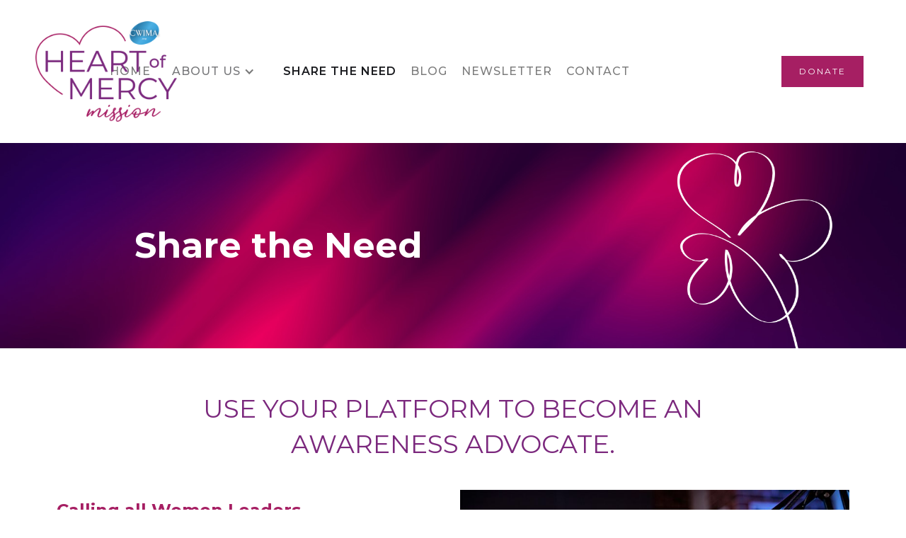

--- FILE ---
content_type: text/html; charset=utf-8
request_url: https://www.heartofmercymission.org/share-the-need
body_size: 4125
content:
<!DOCTYPE html><!-- Last Published: Sun Jan 25 2026 18:10:40 GMT+0000 (Coordinated Universal Time) --><html data-wf-domain="www.heartofmercymission.org" data-wf-page="640cf2d3bc45fd5f7a33c9e3" data-wf-site="63e3f6c1a0280322f94040f1"><head><meta charset="utf-8"/><title>Share the Need</title><meta content="Help us expose the plight of suffering women around the world. Use your platform and influence to share the need and help women break free from unspeakable circumstances. So many live in hopelessness and despair with no visible way out without our help. Find out how easy it is to help!" name="description"/><meta content="Share the Need" property="og:title"/><meta content="Help us expose the plight of suffering women around the world. Use your platform and influence to share the need and help women break free from unspeakable circumstances. So many live in hopelessness and despair with no visible way out without our help. Find out how easy it is to help!" property="og:description"/><meta content="Share the Need" property="twitter:title"/><meta content="Help us expose the plight of suffering women around the world. Use your platform and influence to share the need and help women break free from unspeakable circumstances. So many live in hopelessness and despair with no visible way out without our help. Find out how easy it is to help!" property="twitter:description"/><meta property="og:type" content="website"/><meta content="summary_large_image" name="twitter:card"/><meta content="width=device-width, initial-scale=1" name="viewport"/><link href="https://cdn.prod.website-files.com/63e3f6c1a0280322f94040f1/css/heart-of-mercy-mission.webflow.shared.11e8e51c5.css" rel="stylesheet" type="text/css" integrity="sha384-EejlHFGOEGlatZEqTloXTyeaI1zOFgD6IFkzS+5wKlRduiDxyErW7GERkGe6c5Cu" crossorigin="anonymous"/><link href="https://fonts.googleapis.com" rel="preconnect"/><link href="https://fonts.gstatic.com" rel="preconnect" crossorigin="anonymous"/><script src="https://ajax.googleapis.com/ajax/libs/webfont/1.6.26/webfont.js" type="text/javascript"></script><script type="text/javascript">WebFont.load({  google: {    families: ["Montserrat:100,100italic,200,200italic,300,300italic,400,400italic,500,500italic,600,600italic,700,700italic,800,800italic,900,900italic"]  }});</script><script type="text/javascript">!function(o,c){var n=c.documentElement,t=" w-mod-";n.className+=t+"js",("ontouchstart"in o||o.DocumentTouch&&c instanceof DocumentTouch)&&(n.className+=t+"touch")}(window,document);</script><link href="https://cdn.prod.website-files.com/63e3f6c1a0280322f94040f1/64347cf5f06d76a2dae91561_logo-favicon-32x32.jpg" rel="shortcut icon" type="image/x-icon"/><link href="https://cdn.prod.website-files.com/63e3f6c1a0280322f94040f1/64347d8dc6ee01479e6cc1c8_logo-webclip-256x256.jpg" rel="apple-touch-icon"/><script type="application/ld+json">
{
  "@context": "https://schema.org",
  "@type": "WebPage",
  "name": "Share the Need",
  "url": "/share-the-need",
  "description": "Help us expose the plight of suffering women around the world. Use your platform and influence to share the need and help women break free from unspeakable circumstances.",
  "about": {
    "@type": "NGO",
    "name": "Heart of Mercy Mission",
    "logo": {
      "@type": "ImageObject",
      "url": "https://cdn.prod.website-files.com/63e3f6c1a0280322f94040f1/63e40207abdfcb755d40c713_heart-of-mercy-mission-logo.png"
    },
    "description": "Organization dedicated to helping suffering women around the world break free from hopelessness and despair",
    "url": "/",
    "sameAs": []
  },
  "mainEntity": {
    "@type": "Service",
    "name": "Awareness Advocate Program",
    "description": "Platform for women leaders to expose the plight of suffering women around the world and help them break free from unspeakable circumstances",
    "provider": {
      "@type": "NGO",
      "name": "Heart of Mercy Mission"
    },
    "serviceType": "Advocacy and Awareness",
    "audience": {
      "@type": "Audience",
      "audienceType": "Women Leaders"
    }
  }
}
</script><script src="https://www.google.com/recaptcha/api.js" type="text/javascript"></script></head><body><div data-collapse="medium" data-animation="default" data-duration="400" data-easing="ease" data-easing2="ease" role="banner" class="navigation w-nav"><div class="navigation-wrap"><a href="/" class="logo-link w-nav-brand"><img src="https://cdn.prod.website-files.com/63e3f6c1a0280322f94040f1/63e40207abdfcb755d40c713_heart-of-mercy-mission-logo.png" width="200" sizes="(max-width: 479px) 91vw, 200px" srcset="https://cdn.prod.website-files.com/63e3f6c1a0280322f94040f1/63e40207abdfcb755d40c713_heart-of-mercy-mission-logo-p-500.png 500w, https://cdn.prod.website-files.com/63e3f6c1a0280322f94040f1/63e40207abdfcb755d40c713_heart-of-mercy-mission-logo-p-800.png 800w, https://cdn.prod.website-files.com/63e3f6c1a0280322f94040f1/63e40207abdfcb755d40c713_heart-of-mercy-mission-logo-p-1080.png 1080w, https://cdn.prod.website-files.com/63e3f6c1a0280322f94040f1/63e40207abdfcb755d40c713_heart-of-mercy-mission-logo.png 1537w" alt="" class="logo-image"/></a><div class="menu"><nav role="navigation" class="navigation-items w-nav-menu"><a href="/" class="navigation-item w-nav-link">HOME</a><div data-hover="false" data-delay="0" class="navigation-item w-dropdown"><div class="dropdown-toggle w-dropdown-toggle"><div class="w-icon-dropdown-toggle"></div><a href="/about-us" class="link-2">About us</a></div><nav class="w-dropdown-list"><a href="/leadership" class="w-dropdown-link">Leadership </a></nav></div><a href="/share-the-need" aria-current="page" class="navigation-item w-nav-link w--current">SHARE THE NEED</a><a href="/blog" class="navigation-item w-nav-link">Blog</a><a href="/newsletter" class="navigation-item w-nav-link">NEWSLETTER</a><a href="/contact" class="navigation-item w-nav-link">Contact</a></nav><div class="menu-button w-nav-button"><img src="https://cdn.prod.website-files.com/63e3f6c1a0280322f94040f1/63e3f6c1a028033a14404116_menu-icon.png" width="22" alt="" class="menu-icon"/></div></div><a href="/donate" class="button cc-contact-us w-inline-block"><div>donate</div></a></div></div><div class="hero about"><div class="header-box w-container"><div class="heading-jumbo">Share the Need<br/></div></div></div><div class="section"><div class="container"><div class="section-heading-wrap"><h2 class="color-dark">Use your platform to become an<br/>Awareness Advocate.<br/></h2><div class="margin-top margin-bottom w-row"><div class="w-col w-col-6"><h4 class="h4-color align-left"><strong>Calling all Women Leaders</strong></h4><p class="paragraph-4"><strong>Help us expose the plight of suffering women around the world. </strong>Please consider using your platform and influence to get the word out so others can be part of this mission.<br/>‍<br/>‍God calls His people to meet urgent needs. <strong>They just need to be made aware of how great the needs are. </strong>Together we can create long-term solutions through prayer, financial giving, and tangible action.<br/>‍<br/>By becoming an<strong> Awareness Advocate, </strong>you help share Heart of Mercy Mission’s work of rescue, restoration, and hope for women and girls. Advocates pray for the mission and use their voice and influence—through social media, church or community settings, media opportunities, or personal conversations—to raise awareness and invite others to get involved.<br/></p></div><div class="w-col w-col-6"><img src="https://cdn.prod.website-files.com/63e3f6c1a0280322f94040f1/640cf39feb1e27b60bbb1ca3_share-the-need.jpg" loading="lazy" sizes="(max-width: 767px) 96vw, (max-width: 991px) 48vw, 49vw, (max-width: 960px) 100vw, 960px" srcset="https://cdn.prod.website-files.com/63e3f6c1a0280322f94040f1/640cf39feb1e27b60bbb1ca3_share-the-need-p-500.jpg 500w, https://cdn.prod.website-files.com/63e3f6c1a0280322f94040f1/640cf39feb1e27b60bbb1ca3_share-the-need-p-800.jpg 800w, https://cdn.prod.website-files.com/63e3f6c1a0280322f94040f1/640cf39feb1e27b60bbb1ca3_share-the-need.jpg 960w" alt="Become an Awareness Advocate"/></div></div><h3 class="color-dark"><strong>Yes, I want to become an Awareness Advocate.</strong><br/></h3><h5>Please complete the form below to start a conversation.</h5><div class="w-layout-blockcontainer w-container"></div><div class="w-form"><div class="w-embed w-iframe w-script"><iframe
      id="JotFormIFrame-253034817749161"
      title="HMM  Awareness Advocate"
      onload="window.parent.scrollTo(0,0)"
      allowtransparency="true"
      allow="geolocation; microphone; camera; fullscreen; payment"
      src="https://form.jotform.com/253034817749161"
      frameborder="0"
      style="min-width:100%;max-width:100%;height:539px;border:none;"
      scrolling="no"
    >
    </iframe>
    <script src='https://cdn.jotfor.ms/s/umd/latest/for-form-embed-handler.js'></script>
    <script>window.jotformEmbedHandler("iframe[id='JotFormIFrame-253034817749161']", "https://form.jotform.com/")</script></div><div class="w-form-done"><div>Thank you! Your submission has been received!</div></div><div class="w-form-fail"><div>Oops! Something went wrong while submitting the form.</div></div></div></div></div></div><div class="section"><div class="container"><div class="footer-wrap"><div class="footer-form-two w-form"><form id="wf-form-Footer-Form-Two" name="wf-form-Footer-Form-Two" data-name="Footer Form Two" method="get" class="footer-form-container-two" data-wf-page-id="640cf2d3bc45fd5f7a33c9e3" data-wf-element-id="910e48b8-5fd4-18e2-3534-b69b58575680"><div class="footer-form-title">Subscribe Newsletters</div><div class="footer-form-block-two"><input class="footer-form-input w-input" maxlength="256" name="Footer-Email-Two" data-name="Footer Email Two" aria-label="Enter your email" placeholder="Enter your email" type="email" id="Footer-Email-Two" required=""/><input type="submit" data-wait="Please wait..." class="button-primary footer-form-button w-button" value="Subscribe Now"/></div></form><div class="w-form-done"><div>Thank you! Your submission has been received!</div></div><div class="w-form-fail"><div>Oops! Something went wrong while submitting the form.</div></div></div></div><section class="footer-subscribe"><div class="container-2"><div class="footer-wrapper-three"><div class="footer-social-block-three"><a href="#https://www.facebook.com/share/1G6vUTegVW/?mibextid=wwXIfr" target="_blank" class="footer-social-link-three w-inline-block"><img src="https://cdn.prod.website-files.com/62434fa732124a0fb112aab4/62434fa732124a705912aaeb_facebook%20big%20filled.svg" loading="lazy" width="40" alt="" class="link"/></a><a href="#" class="footer-social-link-three w-inline-block"><img src="https://cdn.prod.website-files.com/63e3f6c1a0280322f94040f1/691caed21bf228b7f1c94ba0_images.png" loading="lazy" width="39" alt=""/></a><a href="#https://www.instagram.com/heartofmercymission_official?igsh=MWR2ZnlidXRreG14Nw%3D%3D&amp;utm_source=qr" class="footer-social-link-three w-inline-block"><img src="https://cdn.prod.website-files.com/62434fa732124a0fb112aab4/62434fa732124a61f512aaed_instagram%20big.svg" loading="lazy" width="42" alt=""/></a><a href="#https://www.youtube.com/channel/UCLKZbP1Aq3RUhOXNfZz0OAA" class="footer-social-link-three w-inline-block"><img src="https://cdn.prod.website-files.com/62434fa732124a0fb112aab4/62434fa732124a717f12aaea_youtube%20small.svg" loading="lazy" width="44" alt=""/></a></div><p class="paragraph-tiny">Copyright 2023 Heart of Mercy Mission, the humanitarian division of Christian Women in Media Association (CWIMA). <br/>Site by Smart Creative Lab, Inc.</p></div></div></section></div></div><script src="https://d3e54v103j8qbb.cloudfront.net/js/jquery-3.5.1.min.dc5e7f18c8.js?site=63e3f6c1a0280322f94040f1" type="text/javascript" integrity="sha256-9/aliU8dGd2tb6OSsuzixeV4y/faTqgFtohetphbbj0=" crossorigin="anonymous"></script><script src="https://cdn.prod.website-files.com/63e3f6c1a0280322f94040f1/js/webflow.75bd4d11.cd149367fb8a8e64.js" type="text/javascript" integrity="sha384-WgMZm+cD7z/g3O9hKFA9j0WKoyXJJTTA1rAJIMZ0zbROQknHZYwoAcTPLclrsAO3" crossorigin="anonymous"></script></body></html>

--- FILE ---
content_type: image/svg+xml
request_url: https://cdn.prod.website-files.com/62434fa732124a0fb112aab4/62434fa732124a705912aaeb_facebook%20big%20filled.svg
body_size: 22
content:
<svg width="24" height="24" viewBox="0 0 24 24" fill="none" xmlns="http://www.w3.org/2000/svg">
<path d="M12.5839 22.6873H2.19697C1.53571 22.6873 1 22.1512 1 21.4902V2.19696C1 1.53579 1.53579 1 2.19697 1H21.4904C22.1514 1 22.6873 1.53579 22.6873 2.19696V21.4902C22.6873 22.1513 22.1513 22.6873 21.4904 22.6873H15.9639V14.2888H18.7829L19.205 11.0157H15.9639V8.92608C15.9639 7.97846 16.227 7.33269 17.5859 7.33269L19.3191 7.33193V4.40449C19.0194 4.3646 17.9905 4.27549 16.7936 4.27549C14.2947 4.27549 12.5839 5.80081 12.5839 8.60194V11.0157H9.75765V14.2888H12.5839V22.6873V22.6873Z" fill="#1A1B1F"/>
</svg>
